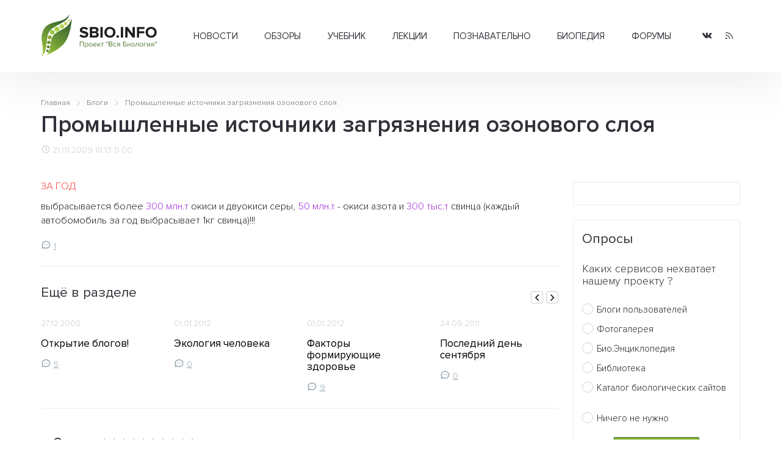

--- FILE ---
content_type: text/html; charset=UTF-8
request_url: https://sbio.info/blogs/promyshlennye_istochniki
body_size: 6969
content:
<!DOCTYPE html>
<html>
	<head>
		<title>Промышленные источники загрязнения озонового слоя</title>
		<base href="https://sbio.info/" />
		<meta http-equiv="content-type" content="text/html; charset=UTF-8" />
		<meta name="description" content="краткая сводка" />
		<meta name="keywords" content="клетка, биология, прокариоты, эукариоты, растения, животные, многоклеточные, структура, человек, биосфера, экология, учёные, библиотека, статьи, генетика, размножение, эволюция, учение, развитие, жизнь, новости, здоровье, организм, среда" />
		<meta name="generator" content="Seditio by Neocrome & Seditio Team https://seditio.org" />
		<meta http-equiv="pragma" content="no-cache" />
		<meta http-equiv="cache-control" content="no-cache" />
		<meta http-equiv="last-modified" content="Tue, 20 Jan 2026 15:08:39 GMT" />
		<link rel="shortcut icon" href="favicon.ico" />
		<meta property="og:site_name" content="Вся биология - Современная биология, научные обзоры, новости науки" />
		<meta property="og:title" content="Промышленные источники загрязнения озонового слоя" />
		<meta property="og:description" content="краткая сводка" />
		<meta property="og:url" content="https://sbio.info/blogs/promyshlennye_istochniki" />
		<meta property="og:type" content="article" />
		<meta property="og:locale" content="ru_RU" />
		<meta property="og:image" content="https://sbio.info/datas/resized/sbio.crop800x800.png" />
		<meta property="og:image:secure_url" content="https://sbio.info/datas/resized/sbio.crop800x800.png" />
		<meta property="og:image:width" content="800" />
		<meta property="og:image:height" content="800" />
		<meta name="twitter:card" content="summary" />
		<meta name="twitter:description" content="краткая сводка" />
		<meta name="twitter:title" content="Промышленные источники загрязнения озонового слоя" />
		<meta name="twitter:image" content="https://sbio.info/datas/resized/sbio.crop800x800.png" />
		<meta name="viewport" content="width=device-width, initial-scale=1">
		<link href="skins/sbio/css/main.css?v=32" type="text/css" rel="stylesheet" />
		<link rel="canonical" href="https://sbio.info/blogs/promyshlennye_istochniki" />
		<meta name="yandex-verification" content="2182ff59ecb99573" />
	</head>
<body>
	<header id="header">
		<div class="container container-header">
			<div class="header-wrapper">
				<div class="logo-col">
					 <a href="/" alt="Промышленные источники загрязнения озонового слоя"><img class="logo" src="skins/sbio/img/logo.svg" alt="Промышленные источники загрязнения озонового слоя"></a>
				</div>
				<div class="menu-col">
					<div class="menu-wrapper">
						<div class="menu">
							<ul class="level-0"><li class="has-children"><a href="/news/" data-mid="3">Новости</a><ul class="level-1"><li><a href="/news/newsbiol/" data-mid="7">Биология</a></li><li><a href="/news/newsevolut/" data-mid="8">Эволюция</a></li><li><a href="/news/newsgenet/" data-mid="9">Генетика</a></li><li><a href="/news/newsecology/" data-mid="10">Экология</a></li><li><a href="/news/newsmolbiol/" data-mid="11">Молекулярная биология</a></li><li><a href="/news/newsneirobio/" data-mid="12">Нейробиология</a></li><li><a href="/news/newsmed/" data-mid="13">Медицина</a></li><li><a href="/news/newsbioteh/" data-mid="14">Биотехнологии</a></li><li><a href="/news/newsait/" data-mid="15">События, выставки</a></li></ul></li><li class="has-children"><a href="/article/" data-mid="16">Обзоры</a><ul class="level-1"><li><a href="/article/artbiogeo/" data-mid="17">Биогеография</a></li><li><a href="/article/artcitolog/" data-mid="18">Цитология</a></li><li><a href="/article/artecology/" data-mid="19">Экология</a></li><li><a href="/article/artembriology/" data-mid="20">Эмбриология</a></li><li><a href="/article/artentomology/" data-mid="21">Энтомология</a></li><li><a href="/article/artmedicin/" data-mid="22">Медицина</a></li><li><a href="/article/artneirobio/" data-mid="23">Нейробиология</a></li><li><a href="/article/artbotanika/" data-mid="24">Ботаника</a></li><li><a href="/article/artgenetika/" data-mid="25">Генетика</a></li><li><a href="/article/artzoolog/" data-mid="26">Зоология</a></li><li><a href="/article/artmicrobio/" data-mid="27">Микробиология</a></li><li><a href="/article/artmolbiol/" data-mid="28">Молекулярная биология</a></li><li><a href="/article/artbiology/" data-mid="29">Биология</a></li><li><a href="/article/artornio/" data-mid="30">Орнитология</a></li><li><a href="/article/artevolution/" data-mid="31">Теория эволюции</a></li></ul></li><li class="has-children"><a href="/materials/" data-mid="32">Учебник</a><ul class="level-1"><li class="has-children"><a href="/materials/obbiology/" data-mid="33">Общая биология</a><ul class="level-2"><li><a href="/materials/obbiology/obbkletka/" data-mid="38">Клетка единица жизни</a></li><li><a href="/materials/obbiology/obbrazmn/" data-mid="39">Размножение и развитие организмов</a></li><li><a href="/materials/obbiology/obbosnovgen/" data-mid="40">Основы генетики и селекции</a></li><li><a href="/materials/obbiology/obbevolut/" data-mid="41">Эволюционное учение</a></li></ul></li><li class="has-children"><a href="/materials/orgbiol/" data-mid="34">Органический мир</a><ul class="level-2"><li><a href="/materials/orgbiol/orgprokariot/" data-mid="42">Прокариоты</a></li><li><a href="/materials/orgbiol/orgeukariot/" data-mid="43">Эукариоты</a></li><li><a href="/materials/orgbiol/orgrastnizsh/" data-mid="44">Царство Растения. Низшие растения</a></li><li><a href="/materials/orgbiol/orgrastvizsh/" data-mid="45">Высшие растения (строение и размножение)</a></li><li><a href="/materials/orgbiol/orgrastvizshkl/" data-mid="46">Высшие растения (классификация)</a></li><li><a href="/materials/orgbiol/orgodnoklet/" data-mid="47">Царство Животные. Одноклеточные</a></li><li><a href="/materials/orgbiol/orgmnogoklet/" data-mid="48">Царство Животные. Многоклеточные</a></li></ul></li><li class="has-children"><a href="/materials/chelovek/" data-mid="35">Человек и его здоровье</a><ul class="level-2"><li><a href="/materials/chelovek/chelstruktura/" data-mid="49">Структура тела человека</a></li><li><a href="/materials/chelovek/chelzgizn/" data-mid="50">Жизнедеятельность организма человека</a></li><li><a href="/materials/chelovek/anatatlas/" data-mid="51">Анатомия человека</a></li></ul></li><li class="has-children"><a href="/materials/organizm/" data-mid="36">Организм и среда</a><ul class="level-2"><li><a href="/materials/organizm/orgekology/orgekology/" data-mid="52">Основы экологии</a></li><li><a href="/materials/organizm/orgbiosfera/" data-mid="53">Основы учения о биосфере</a></li></ul></li><li class="has-children"><a href="/materials/histbio/" data-mid="37">История биологии</a><ul class="level-2"><li><a href="/materials/histbio/biohist/" data-mid="54">История биологии</a></li><li><a href="/materials/histbio/biologists/" data-mid="55">Учёные - биологи</a></li></ul></li></ul></li><li class="has-children"><a href="/lections/" data-mid="56">Лекции</a><ul class="level-1"><li><a href="/lections/rasteniya/" data-mid="57">Растения</a></li><li><a href="/lections/zhivotnye/" data-mid="58">Животные</a></li><li><a href="/lections/human/" data-mid="59">Человек</a></li></ul></li><li class="has-children"><a href="/zbiology/" data-mid="60">Познавательно</a><ul class="level-1"><li><a href="/zbiology/faktrasten/" data-mid="61">Из жизни растений</a></li><li><a href="/zbiology/faktanimal/" data-mid="62">Из жизни животных</a></li><li><a href="/zbiology/factanatomy/" data-mid="63">Из анатомии человека</a></li><li><a href="/zbiology/video/" data-mid="64">Видеоматериалы</a></li><li><a href="/gallery/" data-mid="65">Галереи</a></li></ul></li><li><a href="/dic/" data-mid="66">Биопедия</a></li><li><a href="/forums/" data-mid="67">Форумы</a></li></ul>
						</div>
					</div>
				</div>
				<div class="social-col">
					<ul class="socialmedia">
					  <li class="socialmedia-li">
						  <a title="Vkontakte" href="https://vk.com/sbioinfo" class="socialmedia-a" target="_blank" rel="nofollow">
							  <span class="ic-vk"></span>
						  </a>
					  </li>
					  <li class="socialmedia-li">
						  <a title="RSS Feed" href="/rss" class="socialmedia-a">
							  <span class="ic-rss"></span>
						  </a>
					  </li>
					</ul>
				</div>
				<div class="trigger-col">
					<a href="#0" class="nav-trigger"><span></span></a>
				</div>
			</div>
			<div class="mobile-menu">
				<div class="js-box">
					<div class="js-menu"></div>
					<div class="js-social"></div>
				</div>
			</div>
		</div>
	</header><main id="page">
	<div class="container" itemscope itemtype="https://schema.org/Article">
		<div class="section-title">
<div class="breadcrumbs">
	<ol class="breadcrumb" itemscope="" itemtype="http://schema.org/BreadcrumbList">
		<li itemprop="itemListElement" itemscope="" itemtype="http://schema.org/ListItem">
			<a itemprop="item" href="/">
				<span itemprop="name">Главная</span>
				<meta itemprop="position" content="1">
			</a>
		</li>
		<li itemprop="itemListElement" itemscope="" itemtype="http://schema.org/ListItem">
			<a itemprop="item" href="blogs/">
				<span itemprop="name">Блоги</span>
				<meta itemprop="position" content="2">
			</a>
		</li>
		<li itemprop="itemListElement" itemscope="" itemtype="http://schema.org/ListItem">
			<a itemprop="item" href="blogs/promyshlennye_istochniki">
				<span itemprop="name">Промышленные источники загрязнения озонового слоя</span>
				<meta itemprop="position" content="3">
			</a>
		</li>
	</ol>
</div>
			<h1 itemprop="headline name">Промышленные источники загрязнения озонового слоя</h1>
			<div class="page-info">
				<time class="page-date" itemprop="datePublished" datetime="21.01.2009 18:13"><i class="ic-clock"></i> 21.01.2009 18:13</time>
				<div class="page-rating"><a href="blogs/promyshlennye_istochniki?ratings=1"><i class="ic-star-full"></i> 0.00</a></div>
			</div>
		</div>
		<div id="primary-container">
			<div id="primary">
				<div class="page">
					<div class="page-text" itemprop="articleBody">
						<p> <span style="color:#F93737">ЗА ГОД</span></p>
<p>выбрасывается более <span style="color:#A22ADA">300 млн.т</span> окиси и двуокиси серы, <span style="color:#A22ADA">50 млн.т</span> - окиси азота и <span style="color:#A22ADA">300 тыс.т</span> свинца (каждый автобомобиль за год выбрасывает 1кг свинца)!!!</p>
					</div>
					<div class="page-share">
						<div class="post-info">
							<div class="post-comments"><i class="ic-message-circle"></i><a href="blogs/promyshlennye_istochniki">1</a></div>
						</div>
					</div>
				</div>
				<div class="page-other">
					<div class="box-title">
						<h3>Ещё в разделе</h3><div class="similar-arrows"></div>
					</div>
					<div class="page-other-body">
						<div class="row row-flex similar-slider">
						<div class="col-xs-12 col-sm-6 col-md-4 similar-item">
							<div class="post-item">
								<figure class="post-container">
									<figcaption class="post-content">
										<div class="post-info">
											<div class="post-date"><span class="sdate">27.12.2008</span></div>
										</div>
										<div class="post-title">
											<h3><a href="blogs/otkrytie_blogov_">Открытие блогов!</a></h3>
										</div>
										<div class="post-desc">
											<p></p>
										</div>
										<div class="post-info">
											<div class="post-comments"><i class="ic-message-circle"></i><a href="blogs/otkrytie_blogov_">5</a></div>
										</div>
									</figcaption>
								</figure>
							</div>
						</div>
						<div class="col-xs-12 col-sm-6 col-md-4 similar-item">
							<div class="post-item">
								<figure class="post-container">
									<figcaption class="post-content">
										<div class="post-info">
											<div class="post-date"><span class="sdate">01.01.2012</span></div>
										</div>
										<div class="post-title">
											<h3><a href="blogs/ekologija_cheloveka">Экология человека</a></h3>
										</div>
										<div class="post-desc">
											<p>Экология человека</p>
										</div>
										<div class="post-info">
											<div class="post-comments"><i class="ic-message-circle"></i><a href="blogs/ekologija_cheloveka">0</a></div>
										</div>
									</figcaption>
								</figure>
							</div>
						</div>
						<div class="col-xs-12 col-sm-6 col-md-4 similar-item">
							<div class="post-item">
								<figure class="post-container">
									<figcaption class="post-content">
										<div class="post-info">
											<div class="post-date"><span class="sdate">01.01.2012</span></div>
										</div>
										<div class="post-title">
											<h3><a href="blogs/faktory_formirujuschie_z">Факторы формирующие здоровье</a></h3>
										</div>
										<div class="post-desc">
											<p>Факторы формирующие здоровье</p>
										</div>
										<div class="post-info">
											<div class="post-comments"><i class="ic-message-circle"></i><a href="blogs/faktory_formirujuschie_z">9</a></div>
										</div>
									</figcaption>
								</figure>
							</div>
						</div>
						<div class="col-xs-12 col-sm-6 col-md-4 similar-item">
							<div class="post-item">
								<figure class="post-container">
									<figcaption class="post-content">
										<div class="post-info">
											<div class="post-date"><span class="sdate">24.09.2011</span></div>
										</div>
										<div class="post-title">
											<h3><a href="blogs/metabiography">Последний день сентября</a></h3>
										</div>
										<div class="post-desc">
											<p>Метабиография</p>
										</div>
										<div class="post-info">
											<div class="post-comments"><i class="ic-message-circle"></i><a href="blogs/metabiography">0</a></div>
										</div>
									</figcaption>
								</figure>
							</div>
						</div>
						<div class="col-xs-12 col-sm-6 col-md-4 similar-item">
							<div class="post-item">
								<figure class="post-container">
									<figcaption class="post-content">
										<div class="post-info">
											<div class="post-date"><span class="sdate">07.09.2011</span></div>
										</div>
										<div class="post-title">
											<h3><a href="blogs/transition">Замещение должностей на конкурсной основе</a></h3>
										</div>
										<div class="post-desc">
											<p>http://www.enzymes.at/download/transition.pdf</p>
										</div>
										<div class="post-info">
											<div class="post-comments"><i class="ic-message-circle"></i><a href="blogs/transition">4</a></div>
										</div>
									</figcaption>
								</figure>
							</div>
						</div>
						<div class="col-xs-12 col-sm-6 col-md-4 similar-item">
							<div class="post-item">
								<figure class="post-container">
									<figcaption class="post-content">
										<div class="post-info">
											<div class="post-date"><span class="sdate">13.06.2011</span></div>
										</div>
										<div class="post-title">
											<h3><a href="blogs/kartiny_i_izobrazitelnoe">Картины и изобразительное искусство</a></h3>
										</div>
										<div class="post-desc">
											<p>Картины и изобразительное искусство</p>
										</div>
										<div class="post-info">
											<div class="post-comments"><i class="ic-message-circle"></i><a href="blogs/kartiny_i_izobrazitelnoe">0</a></div>
										</div>
									</figcaption>
								</figure>
							</div>
						</div>
						<div class="col-xs-12 col-sm-6 col-md-4 similar-item">
							<div class="post-item">
								<figure class="post-container">
									<figcaption class="post-content">
										<div class="post-info">
											<div class="post-date"><span class="sdate">17.05.2011</span></div>
										</div>
										<div class="post-title">
											<h3><a href="blogs/bessonitsa_peschernyx_ry">Бессоница пещерных рыб</a></h3>
										</div>
										<div class="post-desc">
											<p>У пещерных рыбок обнаружена бессоница</p>
										</div>
										<div class="post-info">
											<div class="post-comments"><i class="ic-message-circle"></i><a href="blogs/bessonitsa_peschernyx_ry">2</a></div>
										</div>
									</figcaption>
								</figure>
							</div>
						</div>
						<div class="col-xs-12 col-sm-6 col-md-4 similar-item">
							<div class="post-item">
								<figure class="post-container">
									<figcaption class="post-content">
										<div class="post-info">
											<div class="post-date"><span class="sdate">16.05.2011</span></div>
										</div>
										<div class="post-title">
											<h3><a href="blogs/razmyshlenija_o_gennoj_i">Размышления о генной инжнерии</a></h3>
										</div>
										<div class="post-desc">
											<p>отрывки из курсовой на тему генной инженерии человека</p>
										</div>
										<div class="post-info">
											<div class="post-comments"><i class="ic-message-circle"></i><a href="blogs/razmyshlenija_o_gennoj_i">0</a></div>
										</div>
									</figcaption>
								</figure>
							</div>
						</div>
						<div class="col-xs-12 col-sm-6 col-md-4 similar-item">
							<div class="post-item">
								<figure class="post-container">
									<figcaption class="post-content">
										<div class="post-info">
											<div class="post-date"><span class="sdate">02.05.2011</span></div>
										</div>
										<div class="post-title">
											<h3><a href="blogs/pischevarenie">ПИЩЕВАРЕНИЕ</a></h3>
										</div>
										<div class="post-desc">
											<p>тесты по биологии.8 класс.По учебнику Сонин.Сапин</p>
										</div>
										<div class="post-info">
											<div class="post-comments"><i class="ic-message-circle"></i><a href="blogs/pischevarenie">1</a></div>
										</div>
									</figcaption>
								</figure>
							</div>
						</div>
						<div class="col-xs-12 col-sm-6 col-md-4 similar-item">
							<div class="post-item">
								<figure class="post-container">
									<figcaption class="post-content">
										<div class="post-info">
											<div class="post-date"><span class="sdate">25.04.2011</span></div>
										</div>
										<div class="post-title">
											<h3><a href="blogs/tsvety_dlja_torzhestvenn">Цветы для торжественных мероприятий</a></h3>
										</div>
										<div class="post-desc">
											<p>Цветы для торжественных мероприятий.</p>
										</div>
										<div class="post-info">
											<div class="post-comments"><i class="ic-message-circle"></i><a href="blogs/tsvety_dlja_torzhestvenn">3</a></div>
										</div>
									</figcaption>
								</figure>
							</div>
						</div>
						<div class="col-xs-12 col-sm-6 col-md-4 similar-item">
							<div class="post-item">
								<figure class="post-container">
									<figcaption class="post-content">
										<div class="post-info">
											<div class="post-date"><span class="sdate">23.04.2011</span></div>
										</div>
										<div class="post-title">
											<h3><a href="blogs/velikij_russkij_les">великий РУССКИЙ ЛЕС</a></h3>
										</div>
										<div class="post-desc">
											<p>лес Московской Области</p>
										</div>
										<div class="post-info">
											<div class="post-comments"><i class="ic-message-circle"></i><a href="blogs/velikij_russkij_les">1</a></div>
										</div>
									</figcaption>
								</figure>
							</div>
						</div>
						</div>
					</div>
				</div>
				<div class="page-ratings">
					<div class="ratings-box-title">
						<h3>Оценка: <a href="blogs/promyshlennye_istochniki?ratings=1"><img src="skins/sbio/img/system/vote0.gif" alt="" /></a></h3>
					</div>
				</div>
				<div class="page-comments spoiler-container  active">
					<div class="comments-box-title">
						<h3><a href="blogs/promyshlennye_istochniki">Комментарии: <i class="ic-socialbtn"></i> <span class="comments-amount">(1)</span><span class="spoiler-jump"></span></a></h3>
					</div>
					<div class="comments-box spoiler-body">
<div class="commentlist">
<div class="comment odd">
	<div id="comment-108" class="comment-container">
		<div class="comments-header">
			<div class="comments-avatar">
				<img src="datas/defaultav/avatar14.gif" alt="" class="avatar post-author-avatar" />
			</div>
			<div class="comment-head">
				<a href="blogs/promyshlennye_istochniki?b=108#c108" id="c108"></a>
				<span class="name"><a href="users/details/5257"><span style="color:inherit;">Моззг</span></a></span>
				<span class="date">29.01.2009 15:01</span>
				<span class="edit"></span>
			</div>
		</div>
		<div class="comment-entry" id="comment-108">
				<div id="blkcom_108" ><p> <img src="system/smilies/icon_cry.gif" alt="" />ндя плохо нашей планете...</p></div>
		</div>
	</div>
</div>
</div>
<div class="paging">
	<ul class="pagination">
		<li class="prev"></li>
		<li class="next"></li>
	</ul>
</div>
					</div>
				</div>
			</div>
			<aside id="sidebar">
				<div class="sidebar-box ads-box">
					<div class="sidebar-body">
					</div>
				</div>
				<div class="sidebar-box">
	<div class="sidebar-body">
		<script type="text/javascript">
<!--
var _acic={dataProvider:10,allowCookieMatch:false};(function(){var e=document.createElement("script");e.type="text/javascript";e.async=true;e.src="https://www.acint.net/aci.js";var t=document.getElementsByTagName("script")[0];t.parentNode.insertBefore(e,t)})()
//-->
</script>
	</div>
</div>
				<div class="sidebar-box">
					<div class="sidebar-title">
						<h3>Опросы</h3>
					</div>
					<div class="sidebar-body">
						<div id="pollajx"><div><form name="pollvote_3" action="javascript:sedjs.pollvote(document.pollvote_3.id.value, document.pollvote_3.cvote_3.value); window.location.reload();" method="post"><h5>Каких сервисов нехватает нашему проекту ?</h5>
<div style="padding:10px 0;" id="pollajx_3">
<div class="poll-item"><span class="radio-item"><input type="radio" class="radio" id="vote_8" name="vote" value="8" onClick="document.getElementById('cvote_3').value=8" /><label for="vote_8">Блоги пользователей</label></span></div>
<div class="poll-item"><span class="radio-item"><input type="radio" class="radio" id="vote_9" name="vote" value="9" onClick="document.getElementById('cvote_3').value=9" /><label for="vote_9">Фотогалерея</label></span></div>
<div class="poll-item"><span class="radio-item"><input type="radio" class="radio" id="vote_10" name="vote" value="10" onClick="document.getElementById('cvote_3').value=10" /><label for="vote_10">Био.Энциклопедия</label></span></div>
<div class="poll-item"><span class="radio-item"><input type="radio" class="radio" id="vote_11" name="vote" value="11" onClick="document.getElementById('cvote_3').value=11" /><label for="vote_11">Библиотека</label></span></div>
<div class="poll-item"><span class="radio-item"><input type="radio" class="radio" id="vote_12" name="vote" value="12" onClick="document.getElementById('cvote_3').value=12" /><label for="vote_12">Каталог биологических сайтов</label></span></div>
<div class="poll-item"><span class="radio-item"><input type="radio" class="radio" id="vote_13" name="vote" value="13" onClick="document.getElementById('cvote_3').value=13" /><label for="vote_13">Ничего не нужно</label></span></div>
<input type="hidden" name="id" value=3>
<input type="hidden" id="cvote_3" name="cvote_3" value="">
<input type="hidden" name="a" value="send">
<div style="text-align:center; margin-top:15px;"><input type="button" onClick="javascript:sedjs.ajax.bind({'url': '?ajax=1&a=send&id='+document.pollvote_3.id.value+'&vote='+document.pollvote_3.cvote_3.value, 'format':  'text', 'method':  'GET', 'update':  'pollajx', 'loading': 'pollajx', 'formid':  'pollajx_3'});" class="submit btn" value="Голосовать"></div>
<div><input type="hidden" id="x" name="x" value="GUEST" /></div></form>
</div></div></div>
					</div>
				</div>
				<div class="sidebar-box">
					<div class="sidebar-title">
						<h3>Кто здесь?</h3>
					</div>
					<div class="sidebar-body">
						<a href="whosonline">0 пользователь(ей), 7 гость(ей)</a> :
					</div>
				</div>
			</aside>
		</div>
	</div>
</main><footer id="footer">
		<div class="footer-top">
			<div class="container container-footer">
				<div class="footer-wrapper">
					<div class="footer-about-col">
						<h3>О проекте</h3>
						<p>"Вся биология" - это старейший научно-образовательный проект Рунета посвященный биологии и родственным наукам.
						У нас можно почитать последние новости о достижениях в современной биологии и медицине, а также найти образовательные материалы для школьников и студентов.</p>
						<p>Миссия проекта - предоставить информацию по всем разделам биологии в максимально доступной форме для обычного читателя.</p>
					</div>
					<div class="footer-menu-col">
						<div class="footer-menu-table">
							<div class="footer-menu-table-col">
								<div class="footer-menu">
									<ul class="level-0"><li><a href="/news/" data-mid="3">Новости</a></li><li><a href="/article/" data-mid="16">Обзоры</a></li><li><a href="/materials/" data-mid="32">Учебник</a></li><li><a href="/lections/" data-mid="56">Лекции</a></li><li><a href="/zbiology/" data-mid="60">Познавательно</a></li><li><a href="/dic/" data-mid="66">Биопедия</a></li><li><a href="/forums/" data-mid="67">Форумы</a></li></ul>
								</div>
							</div>
							<div class="footer-menu-table-col">
								<div class="footer-menu">
									<ul class="level-0"><li><a href="/about/about_project" data-mid="70">О проекте</a></li><li><a href="/about/contact" data-mid="71">Контакты</a></li><li><a href="/about/partners" data-mid="72">Сотрудничество</a></li><li><a href="/about/avtorams" data-mid="73">Авторам</a></li><li><a href="/about/usloviya_ispolzovaniya" data-mid="74">Условия использования</a></li></ul>
								</div>
							</div>
						</div>
					</div>
					<div class="footer-social-col">
						<ul class="socialmedia">
						  <li class="socialmedia-li">
							  <a title="Vkontakte" href="/go/?url=https://vk.com/sbioinfo" class="socialmedia-a" rel="nofollow" target="_blank">
								  <span class="ic-vk"></span>
							  </a>
						  </li>
						  <li class="socialmedia-li">
							  <a title="RSS Feed" href="/rss" class="socialmedia-a">
								  <span class="ic-rss"></span>
							  </a>
						  </li>
						</ul>
						<ul class="footer-auth">
						  <li><i class="ic-user"></i> <a href="login">Вход</a></li>
						  <li><i class="ic-plus"></i> <a href="register">Регистрация</a></li>
						</ul>
					</div>
				</div>
			</div>
		</div>
		<div class="footer-bottom">
			<div class="container">
				<div class="footer-bottom-table">
					<div class="footer-bottom-copyright">
						<p>2006-2022г. © "Вся биология" - Современная биология, научные обзоры, новости науки.</p>
					</div>
					<div class="footer-bottom-dev">
					<!--LiveInternet counter--><script type="text/javascript"><!--
					document.write("<a href='//www.liveinternet.ru/click' "+
					"target=_blank><img src='//counter.yadro.ru/hit?t16.1;r"+
					escape(document.referrer)+((typeof(screen)=="undefined")?"":
					";s"+screen.width+"*"+screen.height+"*"+(screen.colorDepth?
					screen.colorDepth:screen.pixelDepth))+";u"+escape(document.URL)+
					";"+Math.random()+
					"' alt='' title='LiveInternet: показано число просмотров за 24"+
					" часа, посетителей за 24 часа и за сегодня' "+
					"border='0' width='88' height='31'><\/a>")
					//--></script><!--/LiveInternet-->
					</div>
				</div>
				<div class="footer-stat">
					Страница создана за 0.246 секунд(ы)<!--<br />SQL общее время: 0 секунд(ы) - SQL запросов: 1 - Среднее время SQL: 0.00027 секунд(ы)-->
				</div>
			</div>
		</div>
	</footer>
	<script src="skins/sbio/js/main.js?v=23"></script>
	<!-- Yandex.Metrika counter -->
	<script type="text/javascript" >
	   (function(m,e,t,r,i,k,a){m[i]=m[i]||function(){(m[i].a=m[i].a||[]).push(arguments)};
	   m[i].l=1*new Date();
	   for (var j = 0; j < document.scripts.length; j++) {if (document.scripts[j].src === r) { return; }}
	   k=e.createElement(t),a=e.getElementsByTagName(t)[0],k.async=1,k.src=r,a.parentNode.insertBefore(k,a)})
	   (window, document, "script", "https://mc.yandex.ru/metrika/tag.js", "ym");
	   ym(90534798, "init", {
			clickmap:true,
			trackLinks:true,
			accurateTrackBounce:true,
			webvisor:true
	   });
	</script>
	<noscript><div><img src="https://mc.yandex.ru/watch/90534798" style="position:absolute; left:-9999px;" alt="" /></div></noscript>
	<!-- /Yandex.Metrika counter -->
</body>
</html>